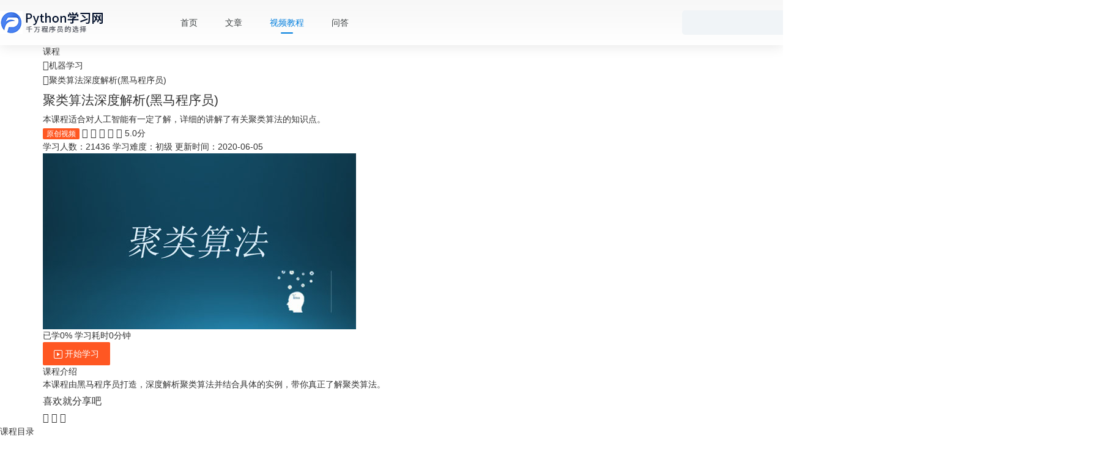

--- FILE ---
content_type: text/html; charset=utf-8
request_url: https://www.py.cn/course/1094.html
body_size: 42893
content:
<!DOCTYPE html>
<html>
<head>
    <meta charset="utf-8">
    <title>聚类算法深度解析(黑马程序员)-免费在线视频教程 - Python学习网</title>
    <meta name="keywords" content="算法">
    <meta name="description" content="本课程由黑马程序员打造，深度解析聚类算法并结合具体的实例，带你真正了解聚类算法。">
    <meta name="mobile-agent" content="format=html5;url=https://m.py.cn/course/1094.html">
<meta http-equiv="Cache-Control" content="no-transform " />
<link rel="shortcut icon" href="/favicon.ico" mce_href="/favicon.ico" type="image/x-icon"/>
<link rel="stylesheet" href="/static/layui/css/layui.css">
<link rel="stylesheet" href="/static/css/list.css?v=20201113">
<link rel="stylesheet" href="/static/css/new-list.css?v=20210201">
<link href="/src/css/common.css" rel="stylesheet">
<link href="/static/font/iconfont.css" rel="stylesheet">
    <link href="/src/css/common.css" rel="stylesheet">
</head>
<body class="hui-body">
<header>
    <div class="wapper">
        <div class="header_inners">
            <a href="/" class="logo">
                <img src="/src/img/index/logo3.png" alt="">
            </a>
            <div class="header_wapper">
                <div class="nav">
                    <a href="/" class="list"  class='list' >首页</a>
                    <a href="/article.html"  class='list' >文章</a>
                    <a href="/course.html"  class='list active' >视频教程</a>
                    <a href="/wenda.html"  class="list" >问答</a>
                    <div class="ipt">
                        <input type="text" id="search_word" required="" lay-verify="required" placeholder="" autocomplete="off" class="layui-input" onkeydown="keyup_submit(event);">
                        <i class='iconfont' onclick="search_to()">&#xe614;</i>
                    </div>
                </div>
            </div>
        </div>
    </div>
</header>
<script src="/static/js/jquery.min.js"></script>


<div class='course-container layui-clear'>
    <div class="top-nav">
        <div class='layui-main top-menu layui-clear'>
            <dt class="mr-5"><a href='/course.html' title="课程">课程</a></dt>
            <dd class="ml-5 mr-5"><i class='mr-5 layui-icon layui-icon-right'></i><a
                        href='/course/list/110.html' title="机器学习">机器学习</a>
            </dd>
            <dd class="ml-5 mr-5"><i class='mr-5 layui-icon layui-icon-right'></i>聚类算法深度解析(黑马程序员)</dd>
        </div>

    </div>
    
    
    <div class='layui-main pt-r pt-30 pb-30'>
        <dl style="width:65%;">
            <dt class='mb-10'><h1>聚类算法深度解析(黑马程序员)</h1></dt>
            <dd>本课程适合对人工智能有一定了解，详细的讲解了有关聚类算法的知识点。</dd>
            <dd class="layui-star">
                <span class="layui-badge">原创视频</span>

                <span class='layui-icon layui-icon-rate-solid'></span>
                <span class='layui-icon layui-icon-rate-solid'></span>
                <span class='layui-icon layui-icon-rate-solid'></span>
                <span class='layui-icon layui-icon-rate-solid'></span>
                <span class='layui-icon layui-icon-rate-solid'></span>
                <span class='grade'> <font>5.0分</font></span>
            </dd>
            <dd class='time layui-time'>
                <span>学习人数：21436</span>
                <span>学习难度：初级</span>
                <span>更新时间：2020-06-05</span>

                <!-- <span class="collection" onclick="collection(this,1094,1)"><i
                            class='layui-icon layui-icon-star'></i>
                            <span class="collection-span">收藏</span>
                </span> -->



<!--                <span class="collection" data-flag=""  onclick="collection(this,1094)">-->
<!--                <img data-flag= 0 src="/static/css/img/soucang.png" alt="收藏">-->
<!--                    <span class="collection-span">收藏</span></span>-->
            </dd>
        </dl>
       
        <div class='course-right box-s pt-a b-r8'>
            <a href="/code/33700.html">
                <div class='course-img pt-r mb-20'>
                    <img src='https://oss.py.cn/pycn/upload/course/000/000/016/5ed9e2b35a455299.jpg' alt="聚类算法深度解析(黑马程序员)">
                    <div class='pt-a'></div>
                </div>
            </a>
            <!-- 播放进度 -->
            <div class='pross'>
                <p>已学0% <span>学习耗时0分钟</span></p>
                <div class="pross-div">
                    <span class='pross-span'></span>
                </div>
                            </div>
                        <a href='/code/33700.html' class="layui-btn layui-btn-danger mt-10 learn-button"><img src="/static/css/img/play-icon.png" alt="开始学习"> 开始学习</a>
                        <div class='attribute layui-clear'>
                <dl>
                    <dt>课程介绍</dt>
                    <dd>本课程由黑马程序员打造，深度解析聚类算法并结合具体的实例，带你真正了解聚类算法。</dd>
                </dl>
            </div>
            <div class='share mt-20'>
                <h3>喜欢就分享吧</h3>
                <a href="javascript:;" onclick="weixin_share()"><i class='layui-icon layui-icon-login-wechat'></i></a>
                <a href="javascript:;" onclick="qq_share()"><i class='layui-icon layui-icon-login-qq'></i></a>
                <a href="javascript:;" onclick="xinlang_share('聚类算法深度解析(黑马程序员)')"><i
                            class='layui-icon layui-icon-login-weibo'></i></a>
            </div>
        </div>
    </div>
</div>
 <!-- 导航栏 -->
 <div class="navList">
    <ul>
        <li class="active"><span>课程目录</span></li>
    </ul>
</div>
<div class='layui-main'>
        <div class='course-catalogue mt-20 layui-clear'>
        <div class='curriculum-header'>
            <font>课程目录</font>
            <span></span>
            <span>共：4章 45节</span>
        </div>
        <div class='list layui-clear layui-list'>
                        <div class='section'>
                <div class='section-header fold-btn-div'>
                   算法原理                    <span></span>
                    <i class='layui-icon fold-btn layui-icon-up'></i>
                </div>
                <dl  style="display:block" >
                                <dd>
                                            <!-- <i class='layui-icon layui-icon-code-circle'></i> -->
                           <a href='/code/33700.html'  title="人工智能课程简介"
                           rel="nofollow">
                           <img src="/static/css/img/play.png" alt="播放">
                           1-1                        人工智能课程简介                        <span></span>
                        <img class="state" src="/static/css/img/state1.png" alt="播放状态">
                        </a>
                                    </dd>
                                <dd>
                                            <!-- <i class='layui-icon layui-icon-code-circle'></i> -->
                           <a href='/code/33701.html'  title="内容设置"
                           rel="nofollow">
                           <img src="/static/css/img/play.png" alt="播放">
                           1-2                        内容设置                        <span></span>
                        <img class="state" src="/static/css/img/state1.png" alt="播放状态">
                        </a>
                                    </dd>
                                <dd>
                                            <!-- <i class='layui-icon layui-icon-code-circle'></i> -->
                           <a href='/code/33702.html'  title="算法原理_课题导入"
                           rel="nofollow">
                           <img src="/static/css/img/play.png" alt="播放">
                           1-3                        算法原理_课题导入                        <span></span>
                        <img class="state" src="/static/css/img/state1.png" alt="播放状态">
                        </a>
                                    </dd>
                                <dd>
                                            <!-- <i class='layui-icon layui-icon-code-circle'></i> -->
                           <a href='/code/33703.html'  title="算法原理_算法解析"
                           rel="nofollow">
                           <img src="/static/css/img/play.png" alt="播放">
                           1-4                        算法原理_算法解析                        <span></span>
                        <img class="state" src="/static/css/img/state1.png" alt="播放状态">
                        </a>
                                    </dd>
                                <dd>
                                            <!-- <i class='layui-icon layui-icon-code-circle'></i> -->
                           <a href='/code/33704.html'  title="算法原理_算法流程"
                           rel="nofollow">
                           <img src="/static/css/img/play.png" alt="播放">
                           1-5                        算法原理_算法流程                        <span></span>
                        <img class="state" src="/static/css/img/state1.png" alt="播放状态">
                        </a>
                                    </dd>
                                <dd>
                                            <!-- <i class='layui-icon layui-icon-code-circle'></i> -->
                           <a href='/code/33705.html'  title="算法原理_总结"
                           rel="nofollow">
                           <img src="/static/css/img/play.png" alt="播放">
                           1-6                        算法原理_总结                        <span></span>
                        <img class="state" src="/static/css/img/state1.png" alt="播放状态">
                        </a>
                                    </dd>
                                <dd>
                                            <!-- <i class='layui-icon layui-icon-code-circle'></i> -->
                           <a href='/code/33706.html'  title="算法原理_不同数据集的kmeans聚类_案例讲解"
                           rel="nofollow">
                           <img src="/static/css/img/play.png" alt="播放">
                           1-7                        算法原理_不同数据集的kmeans聚类_案例讲解                        <span></span>
                        <img class="state" src="/static/css/img/state1.png" alt="播放状态">
                        </a>
                                    </dd>
                                <dd>
                                            <!-- <i class='layui-icon layui-icon-code-circle'></i> -->
                           <a href='/code/33707.html'  title="算法原理_不同数据集的kmeans聚类_实践"
                           rel="nofollow">
                           <img src="/static/css/img/play.png" alt="播放">
                           1-8                        算法原理_不同数据集的kmeans聚类_实践                        <span></span>
                        <img class="state" src="/static/css/img/state1.png" alt="播放状态">
                        </a>
                                    </dd>
                                <dd>
                                            <!-- <i class='layui-icon layui-icon-code-circle'></i> -->
                           <a href='/code/33708.html'  title="算法原理_汽车工业数据聚类前期预处理_实践"
                           rel="nofollow">
                           <img src="/static/css/img/play.png" alt="播放">
                           1-9                        算法原理_汽车工业数据聚类前期预处理_实践                        <span></span>
                        <img class="state" src="/static/css/img/state1.png" alt="播放状态">
                        </a>
                                    </dd>
                                <dd>
                                            <!-- <i class='layui-icon layui-icon-code-circle'></i> -->
                           <a href='/code/33709.html'  title="算法原理_工业车辆聚类_预处理实践"
                           rel="nofollow">
                           <img src="/static/css/img/play.png" alt="播放">
                           1-10                        算法原理_工业车辆聚类_预处理实践                        <span></span>
                        <img class="state" src="/static/css/img/state1.png" alt="播放状态">
                        </a>
                                    </dd>
                                <dd>
                                            <!-- <i class='layui-icon layui-icon-code-circle'></i> -->
                           <a href='/code/33710.html'  title="算法原理_工业车辆聚类_特征工程_实践"
                           rel="nofollow">
                           <img src="/static/css/img/play.png" alt="播放">
                           1-11                        算法原理_工业车辆聚类_特征工程_实践                        <span></span>
                        <img class="state" src="/static/css/img/state1.png" alt="播放状态">
                        </a>
                                    </dd>
                                <dd>
                                            <!-- <i class='layui-icon layui-icon-code-circle'></i> -->
                           <a href='/code/33711.html'  title="效果衡量_肘部法_实践"
                           rel="nofollow">
                           <img src="/static/css/img/play.png" alt="播放">
                           1-12                        效果衡量_肘部法_实践                        <span></span>
                        <img class="state" src="/static/css/img/state1.png" alt="播放状态">
                        </a>
                                    </dd>
                                <dd>
                                            <!-- <i class='layui-icon layui-icon-code-circle'></i> -->
                           <a href='/code/33712.html'  title="算法原理_工业车辆聚类_特征选择_实践"
                           rel="nofollow">
                           <img src="/static/css/img/play.png" alt="播放">
                           1-13                        算法原理_工业车辆聚类_特征选择_实践                        <span></span>
                        <img class="state" src="/static/css/img/state1.png" alt="播放状态">
                        </a>
                                    </dd>
                                <dd>
                                            <!-- <i class='layui-icon layui-icon-code-circle'></i> -->
                           <a href='/code/33713.html'  title="算法原理_工业车辆聚类_特征观察_实践"
                           rel="nofollow">
                           <img src="/static/css/img/play.png" alt="播放">
                           1-14                        算法原理_工业车辆聚类_特征观察_实践                        <span></span>
                        <img class="state" src="/static/css/img/state1.png" alt="播放状态">
                        </a>
                                    </dd>
                                <dd>
                                            <!-- <i class='layui-icon layui-icon-code-circle'></i> -->
                           <a href='/code/33714.html'  title="算法原理_工业车辆聚类_kmeans算法聚类_实践"
                           rel="nofollow">
                           <img src="/static/css/img/play.png" alt="播放">
                           1-15                        算法原理_工业车辆聚类_kmeans算法聚类_实践                        <span></span>
                        <img class="state" src="/static/css/img/state1.png" alt="播放状态">
                        </a>
                                    </dd>
                                <dd>
                                            <!-- <i class='layui-icon layui-icon-code-circle'></i> -->
                           <a href='/code/33715.html'  title="算法原理_工业车辆聚类_kmeans算法聚类_实践"
                           rel="nofollow">
                           <img src="/static/css/img/play.png" alt="播放">
                           1-16                        算法原理_工业车辆聚类_kmeans算法聚类_实践                        <span></span>
                        <img class="state" src="/static/css/img/state1.png" alt="播放状态">
                        </a>
                                    </dd>
                                </dl>
            </div>
                        <div class='section'>
                <div class='section-header fold-btn-div'>
                   效果衡量                    <span></span>
                    <i class='layui-icon fold-btn layui-icon-down'></i>
                </div>
                <dl >
                                <dd>
                                            <!-- <i class='layui-icon layui-icon-code-circle'></i> -->
                           <a href='/code/33716.html'  title="导入"
                           rel="nofollow">
                           <img src="/static/css/img/play.png" alt="播放">
                           2-1                        导入                        <span></span>
                        <img class="state" src="/static/css/img/state1.png" alt="播放状态">
                        </a>
                                    </dd>
                                <dd>
                                            <!-- <i class='layui-icon layui-icon-code-circle'></i> -->
                           <a href='/code/33717.html'  title="SSE"
                           rel="nofollow">
                           <img src="/static/css/img/play.png" alt="播放">
                           2-2                        SSE                        <span></span>
                        <img class="state" src="/static/css/img/state1.png" alt="播放状态">
                        </a>
                                    </dd>
                                <dd>
                                            <!-- <i class='layui-icon layui-icon-code-circle'></i> -->
                           <a href='/code/33718.html'  title="衡量标准_肘部法"
                           rel="nofollow">
                           <img src="/static/css/img/play.png" alt="播放">
                           2-3                        衡量标准_肘部法                        <span></span>
                        <img class="state" src="/static/css/img/state1.png" alt="播放状态">
                        </a>
                                    </dd>
                                <dd>
                                            <!-- <i class='layui-icon layui-icon-code-circle'></i> -->
                           <a href='/code/33719.html'  title="效果衡量_SC系数"
                           rel="nofollow">
                           <img src="/static/css/img/play.png" alt="播放">
                           2-4                        效果衡量_SC系数                        <span></span>
                        <img class="state" src="/static/css/img/state1.png" alt="播放状态">
                        </a>
                                    </dd>
                                <dd>
                                            <!-- <i class='layui-icon layui-icon-code-circle'></i> -->
                           <a href='/code/33720.html'  title="效果衡量标准_CH系数"
                           rel="nofollow">
                           <img src="/static/css/img/play.png" alt="播放">
                           2-5                        效果衡量标准_CH系数                        <span></span>
                        <img class="state" src="/static/css/img/state1.png" alt="播放状态">
                        </a>
                                    </dd>
                                <dd>
                                            <!-- <i class='layui-icon layui-icon-code-circle'></i> -->
                           <a href='/code/33721.html'  title="衡量标准_优缺点"
                           rel="nofollow">
                           <img src="/static/css/img/play.png" alt="播放">
                           2-6                        衡量标准_优缺点                        <span></span>
                        <img class="state" src="/static/css/img/state1.png" alt="播放状态">
                        </a>
                                    </dd>
                                <dd>
                                            <!-- <i class='layui-icon layui-icon-code-circle'></i> -->
                           <a href='/code/33722.html'  title="效果衡量_图片压缩实战"
                           rel="nofollow">
                           <img src="/static/css/img/play.png" alt="播放">
                           2-7                        效果衡量_图片压缩实战                        <span></span>
                        <img class="state" src="/static/css/img/state1.png" alt="播放状态">
                        </a>
                                    </dd>
                                <dd>
                                            <!-- <i class='layui-icon layui-icon-code-circle'></i> -->
                           <a href='/code/33723.html'  title="效果衡量_案例2_图片压缩实战_实践"
                           rel="nofollow">
                           <img src="/static/css/img/play.png" alt="播放">
                           2-8                        效果衡量_案例2_图片压缩实战_实践                        <span></span>
                        <img class="state" src="/static/css/img/state1.png" alt="播放状态">
                        </a>
                                    </dd>
                                <dd>
                                            <!-- <i class='layui-icon layui-icon-code-circle'></i> -->
                           <a href='/code/33724.html'  title="效果衡量_总结"
                           rel="nofollow">
                           <img src="/static/css/img/play.png" alt="播放">
                           2-9                        效果衡量_总结                        <span></span>
                        <img class="state" src="/static/css/img/state1.png" alt="播放状态">
                        </a>
                                    </dd>
                                <dd>
                                            <!-- <i class='layui-icon layui-icon-code-circle'></i> -->
                           <a href='/code/33725.html'  title="效果衡量标准_聚类效果评估_作业"
                           rel="nofollow">
                           <img src="/static/css/img/play.png" alt="播放">
                           2-10                        效果衡量标准_聚类效果评估_作业                        <span></span>
                        <img class="state" src="/static/css/img/state1.png" alt="播放状态">
                        </a>
                                    </dd>
                                </dl>
            </div>
                        <div class='section'>
                <div class='section-header fold-btn-div'>
                   算法优化                    <span></span>
                    <i class='layui-icon fold-btn layui-icon-down'></i>
                </div>
                <dl >
                                <dd>
                                            <!-- <i class='layui-icon layui-icon-code-circle'></i> -->
                           <a href='/code/33726.html'  title="Canopy配合初始聚类"
                           rel="nofollow">
                           <img src="/static/css/img/play.png" alt="播放">
                           3-1                        Canopy配合初始聚类                        <span></span>
                        <img class="state" src="/static/css/img/state1.png" alt="播放状态">
                        </a>
                                    </dd>
                                <dd>
                                            <!-- <i class='layui-icon layui-icon-code-circle'></i> -->
                           <a href='/code/33727.html'  title="k-means++"
                           rel="nofollow">
                           <img src="/static/css/img/play.png" alt="播放">
                           3-2                        k-means++                        <span></span>
                        <img class="state" src="/static/css/img/state1.png" alt="播放状态">
                        </a>
                                    </dd>
                                <dd>
                                            <!-- <i class='layui-icon layui-icon-code-circle'></i> -->
                           <a href='/code/33728.html'  title="二分kmeans"
                           rel="nofollow">
                           <img src="/static/css/img/play.png" alt="播放">
                           3-3                        二分kmeans                        <span></span>
                        <img class="state" src="/static/css/img/state1.png" alt="播放状态">
                        </a>
                                    </dd>
                                <dd>
                                            <!-- <i class='layui-icon layui-icon-code-circle'></i> -->
                           <a href='/code/33729.html'  title="Kernel Kmeans"
                           rel="nofollow">
                           <img src="/static/css/img/play.png" alt="播放">
                           3-4                        Kernel Kmeans                        <span></span>
                        <img class="state" src="/static/css/img/state1.png" alt="播放状态">
                        </a>
                                    </dd>
                                <dd>
                                            <!-- <i class='layui-icon layui-icon-code-circle'></i> -->
                           <a href='/code/33730.html'  title="K-medoids"
                           rel="nofollow">
                           <img src="/static/css/img/play.png" alt="播放">
                           3-5                        K-medoids                        <span></span>
                        <img class="state" src="/static/css/img/state1.png" alt="播放状态">
                        </a>
                                    </dd>
                                <dd>
                                            <!-- <i class='layui-icon layui-icon-code-circle'></i> -->
                           <a href='/code/33731.html'  title="ISODATA"
                           rel="nofollow">
                           <img src="/static/css/img/play.png" alt="播放">
                           3-6                        ISODATA                        <span></span>
                        <img class="state" src="/static/css/img/state1.png" alt="播放状态">
                        </a>
                                    </dd>
                                <dd>
                                            <!-- <i class='layui-icon layui-icon-code-circle'></i> -->
                           <a href='/code/33732.html'  title="MiniBatchKmeans"
                           rel="nofollow">
                           <img src="/static/css/img/play.png" alt="播放">
                           3-7                        MiniBatchKmeans                        <span></span>
                        <img class="state" src="/static/css/img/state1.png" alt="播放状态">
                        </a>
                                    </dd>
                                <dd>
                                            <!-- <i class='layui-icon layui-icon-code-circle'></i> -->
                           <a href='/code/33733.html'  title="小结"
                           rel="nofollow">
                           <img src="/static/css/img/play.png" alt="播放">
                           3-8                        小结                        <span></span>
                        <img class="state" src="/static/css/img/state1.png" alt="播放状态">
                        </a>
                                    </dd>
                                </dl>
            </div>
                        <div class='section'>
                <div class='section-header fold-btn-div'>
                   算法进阶                    <span></span>
                    <i class='layui-icon fold-btn layui-icon-down'></i>
                </div>
                <dl >
                                <dd>
                                            <!-- <i class='layui-icon layui-icon-code-circle'></i> -->
                           <a href='/code/33734.html'  title="DBSCAN"
                           rel="nofollow">
                           <img src="/static/css/img/play.png" alt="播放">
                           4-1                        DBSCAN                        <span></span>
                        <img class="state" src="/static/css/img/state1.png" alt="播放状态">
                        </a>
                                    </dd>
                                <dd>
                                            <!-- <i class='layui-icon layui-icon-code-circle'></i> -->
                           <a href='/code/33735.html'  title="层次聚类_上"
                           rel="nofollow">
                           <img src="/static/css/img/play.png" alt="播放">
                           4-2                        层次聚类_上                        <span></span>
                        <img class="state" src="/static/css/img/state1.png" alt="播放状态">
                        </a>
                                    </dd>
                                <dd>
                                            <!-- <i class='layui-icon layui-icon-code-circle'></i> -->
                           <a href='/code/33736.html'  title="层次聚类_中"
                           rel="nofollow">
                           <img src="/static/css/img/play.png" alt="播放">
                           4-3                        层次聚类_中                        <span></span>
                        <img class="state" src="/static/css/img/state1.png" alt="播放状态">
                        </a>
                                    </dd>
                                <dd>
                                            <!-- <i class='layui-icon layui-icon-code-circle'></i> -->
                           <a href='/code/33737.html'  title="层次聚类_下"
                           rel="nofollow">
                           <img src="/static/css/img/play.png" alt="播放">
                           4-4                        层次聚类_下                        <span></span>
                        <img class="state" src="/static/css/img/state1.png" alt="播放状态">
                        </a>
                                    </dd>
                                <dd>
                                            <!-- <i class='layui-icon layui-icon-code-circle'></i> -->
                           <a href='/code/33738.html'  title="MeanShift聚类"
                           rel="nofollow">
                           <img src="/static/css/img/play.png" alt="播放">
                           4-5                        MeanShift聚类                        <span></span>
                        <img class="state" src="/static/css/img/state1.png" alt="播放状态">
                        </a>
                                    </dd>
                                <dd>
                                            <!-- <i class='layui-icon layui-icon-code-circle'></i> -->
                           <a href='/code/33739.html'  title="AP聚类"
                           rel="nofollow">
                           <img src="/static/css/img/play.png" alt="播放">
                           4-6                        AP聚类                        <span></span>
                        <img class="state" src="/static/css/img/state1.png" alt="播放状态">
                        </a>
                                    </dd>
                                <dd>
                                            <!-- <i class='layui-icon layui-icon-code-circle'></i> -->
                           <a href='/code/33740.html'  title="SOM聚类"
                           rel="nofollow">
                           <img src="/static/css/img/play.png" alt="播放">
                           4-7                        SOM聚类                        <span></span>
                        <img class="state" src="/static/css/img/state1.png" alt="播放状态">
                        </a>
                                    </dd>
                                <dd>
                                            <!-- <i class='layui-icon layui-icon-code-circle'></i> -->
                           <a href='/code/33741.html'  title="谱聚类"
                           rel="nofollow">
                           <img src="/static/css/img/play.png" alt="播放">
                           4-8                        谱聚类                        <span></span>
                        <img class="state" src="/static/css/img/state1.png" alt="播放状态">
                        </a>
                                    </dd>
                                <dd>
                                            <!-- <i class='layui-icon layui-icon-code-circle'></i> -->
                           <a href='/code/33742.html'  title="小结"
                           rel="nofollow">
                           <img src="/static/css/img/play.png" alt="播放">
                           4-9                        小结                        <span></span>
                        <img class="state" src="/static/css/img/state1.png" alt="播放状态">
                        </a>
                                    </dd>
                                <dd>
                                            <!-- <i class='layui-icon layui-icon-code-circle'></i> -->
                           <a href='/code/33743.html'  title="Kmeans与DBSCAN聚类比较_案例"
                           rel="nofollow">
                           <img src="/static/css/img/play.png" alt="播放">
                           4-10                        Kmeans与DBSCAN聚类比较_案例                        <span></span>
                        <img class="state" src="/static/css/img/state1.png" alt="播放状态">
                        </a>
                                    </dd>
                                <dd>
                                            <!-- <i class='layui-icon layui-icon-code-circle'></i> -->
                           <a href='/code/33744.html'  title="案例4_kmeans与DBSCAN聚类对比_实践"
                           rel="nofollow">
                           <img src="/static/css/img/play.png" alt="播放">
                           4-11                        案例4_kmeans与DBSCAN聚类对比_实践                        <span></span>
                        <img class="state" src="/static/css/img/state1.png" alt="播放状态">
                        </a>
                                    </dd>
                                </dl>
            </div>
                    </div>
    </div>

    <p class="study-fk">学生反馈</p>
    <div class='component-render mt-20 layui-clear'>
        <dl class='left mr-30'>
            <dd class='grade'>5.0</dd>
            <dd class='mt-10'>课程评分</dd>
            <dd class='pt-r grade-btn'>
                <span class='layui-icon layui-icon-rate-solid'></span>
                <span class='layui-icon layui-icon-rate-solid'></span>
                <span class='layui-icon layui-icon-rate-solid'></span>
                <span class='layui-icon layui-icon-rate-solid'></span>
                <div class='score-introduced pt-a bg-fff box-s'>课程评分根据各个学生的评分和各种其他因素（如评分时间和可读性）计算得出，以确保评分公平准确地反映课程质量。
                </div>
            </dd>
            
        </dl>
        <dl class='right'>
            <dd>
                <div class="layui-progress layui-progress-big l mr-10" lay-showpercent="true">
                    <div class="layui-progress-bar layui-bg-cyan right-div" lay-percent="100%" ><span
                                class="layui-progress-text">100%</span></div>
                </div>
                <div class='l'>
                    <span class='layui-icon layui-icon-rate-solid'></span>
                    <span class='layui-icon layui-icon-rate-solid'></span>
                    <span class='layui-icon layui-icon-rate-solid'></span>
                    <span class='layui-icon layui-icon-rate-solid'></span>
                    <span class='layui-icon layui-icon-rate-solid'></span>
                </div>
            </dd>
            <dd>
                <div class="layui-progress layui-progress-big l mr-10" lay-showpercent="true">
                    <div class="layui-progress-bar layui-bg-cyan" lay-percent="%"
                         style="width:%;"><span class="layui-progress-text">%</span>
                    </div>
                </div>
                <div class='l'>
                    <span class='layui-icon layui-icon-rate-solid'></span>
                    <span class='layui-icon layui-icon-rate-solid'></span>
                    <span class='layui-icon layui-icon-rate-solid'></span>
                    <span class='layui-icon layui-icon-rate-solid'></span>
                </div>
            </dd>
            <dd>
                <div class="layui-progress layui-progress-big l mr-10" lay-showpercent="true">
                    <div class="layui-progress-bar layui-bg-cyan" lay-percent="%"
                         style="width:%;"><span class="layui-progress-text">%</span>
                    </div>
                </div>
                <div class='l'>
                    <span class='layui-icon layui-icon-rate-solid'></span>
                    <span class='layui-icon layui-icon-rate-solid'></span>
                    <span class='layui-icon layui-icon-rate-solid'></span>
                </div>
            </dd>
            <dd>
                <div class="layui-progress layui-progress-big l mr-10" lay-showpercent="true">
                    <div class="layui-progress-bar layui-bg-cyan" lay-percent="%"
                         style="width:%;"><span class="layui-progress-text">%</span>
                    </div>
                </div>
                <div class='l'>
                    <span class='layui-icon layui-icon-rate-solid'></span>
                    <span class='layui-icon layui-icon-rate-solid'></span>
                </div>
            </dd>
            <dd>
                <div class="layui-progress layui-progress-big l mr-10" lay-showpercent="true">
                    <div class="layui-progress-bar layui-bg-cyan" lay-percent="%"
                         style="width:%;"><span class="layui-progress-text">%</span>
                    </div>
                </div>
                <div class='l'>
                    <span class='layui-icon layui-icon-rate-solid'></span>
                </div>
            </dd>
        </dl>
    </div>
 
        <div class='discuss-title layui-clear'>
        <div class='left l'>讲师介绍</div>
    </div>
    <div class='discuss mb-30 layui-clear'>
        <div class='user l'>
            <img src='https://www.py.cn/static/images/user_avatar.jpg'/>
            <div>
                <p>流芳</p>
                <p>别懈怠</p>
            </div>
            
        </div>
    </div>
    </div>
</div>
</div>
<footer>
    <div class="foot">
        <div class="inner">
            <div class="inner_left">
                                <div class="bot">
                    <P>
                        <a href="/about/us.html?type=1" target="_blank">关于我们</a>
                        <a href="/about/us.html?type=2" target="_blank">广告合作</a>
                        <a href="/about/us.html?type=2" target="_blank">友链互换</a>
                        <a class="noFangt"><img src="/src/img/index/icon2.png"/>open@py.cn</a>
                    </P>
                    <p>Python学习网（www.py.cn） - 免费的Python编程视频教程在线学习、交流平台，帮助python自学者快速成长！</p>
                    <p>版权所有 江苏灵匠信息科技有限公司  <a class="beian" href="https://beian.miit.gov.cn" rel="nofollow" target="_blank">苏ICP备16018502号-40</a></p>
                </div>
            </div>
            <div class="ewm"><img src="/static/images/gongzhonghao.jpg" alt=""><p>公众号</p></div>
        </div>
    </div>
</footer>
<script src="/static/layui/layui.js"></script>
<script src="/static/js/jquery.min.js?1.1.1"></script>
<script src="/static/js/swiper.jquery.min.js"></script>
<script src="/static/js/global.js?v=20201113"></script>
<script src="/static/js/search.js?v=20201113"></script>
<script src="/static/js/footer.js"></script>
<script src="/src/js/index.js"></script>
<script src="/static/js/course.js"></script>
</body>
</html>

--- FILE ---
content_type: text/css
request_url: https://www.py.cn/src/css/common.css
body_size: 20382
content:
@charset "UTF-8";
.header_inners, .foot .inner, .foot .inner .top, .foot .inner .mid {
*zoom: 1; }
.header_inners:before, .foot .inner:before, .foot .inner .top:before, .foot .inner .mid:before, .header_inners:after, .foot .inner:after, .foot .inner .top:after, .foot .inner .mid:after {
  content: "";
  display: table; }
.header_inners:after, .foot .inner:after, .foot .inner .top:after, .foot .inner .mid:after {
  clear: both; }

.iconfont {
-moz-user-select: none;
/*火狐*/
-webkit-user-select: none;
/*webkit浏览器*/
-ms-user-select: none;
/*IE10*/
-khtml-user-select: none;
/*早期浏览器*/
user-select: none; }

/**
* 1. Set default font family to sans-serif.
* 2. Prevent iOS text size adjust after orientation change, without disabling
*    user zoom.
* 0. sassCore's style
*/
html {
font-family: sans-serif;
/* 1 */
-ms-text-size-adjust: 100%;
/* 2 */
-webkit-text-size-adjust: 100%;
/* 2 */
overflow-y: scroll;
/* 0 */
-webkit-overflow-scrolling: touch;
/* 0 */ }

/**
* 1. Remove default margin
* 0. sassCore's style.
*/
body {
margin: 0;
/* 1 */
font-size: 14px;
/* 0 */
line-height: 1.5;
/* 0 */
color: #333;
/* 0 */
/* background-color: #fff; */
/* 0 */ }

/* HTML5 display definitions
  ========================================================================== */
/**
* Correct `block` display not defined for any HTML5 element in IE 8/9.
* Correct `block` display not defined for `details` or `summary` in IE 10/11 and Firefox.
* Correct `block` display not defined for `main` in IE 11.
*/
article,
aside,
details,
figcaption,
figure,
footer,
header,
hgroup,
main,
nav,
section,
summary {
display: block; }

/**
* 1. Correct `inline-block` display not defined in IE 8/9.
* 2. Normalize vertical alignment of `progress` in Chrome, Firefox, and Opera.
* 3. Correct `inline-block` display in IE 6/7.
*/
audio,
canvas,
progress,
video {
display: inline-block;
/* 1 */
vertical-align: baseline;
/* 2 */
*display: inline;
/* 3 */
*zoom: 1;
/* 3 */ }

/**
* Prevent modern browsers from displaying `audio` without controls.
* Remove excess height in iOS 5 devices.
*/
audio:not([controls]) {
display: none;
height: 0; }

/**
* Address `[hidden]` styling not present in IE 8/9/10.
* Hide the `template` element in IE 8/9/11, Safari, and Firefox < 22.
*/
[hidden],
template {
display: none; }

/* Links
  ========================================================================== */
/**
* 1. Remove the gray background color from active links in IE 10.
* 2. Improve readability when focused and also mouse hovered in all browsers.
* 0. sassCore's style.
*/
a {
background: transparent;
/* 1 */
text-decoration: none;
/*  !* 0 *!
  text-decoration:none;
  @if length($linkColor) > 1{
      color:nth($linkColor,1);
      &:hover{
        color:nth($linkColor,2);
      }
  } @else {
    color:$linkColor;
    &:hover{
      color:darken($linkColor,10%);
    }
  }*/ }
a:active, a:hover {
  outline: 0;
  /* 2 */ }

/* Text-level semantics
  ========================================================================== */
/**
* Address styling not present in IE 8/9/10/11, Safari, and Chrome.
*/
abbr[title] {
border-bottom: 1px dotted; }

/**
* Address style set to `bolder` in Firefox 4+, Safari, and Chrome.
*/
b,
strong {
font-weight: bold; }

/**
* Address styling not present in Safari and Chrome.
*/
dfn {
font-style: italic; }

/**
* Address styling not present in IE 8/9.
*/
mark {
background: #ff0;
color: #000; }

/**
* Address inconsistent and variable font size in all browsers.
*/
small {
font-size: 80%; }

/**
* Prevent `sub` and `sup` affecting `line-height` in all browsers.
*/
sub,
sup {
font-size: 75%;
line-height: 0;
position: relative;
vertical-align: baseline; }

sup {
top: -0.5em; }

sub {
bottom: -0.25em; }

/* Embedded content
  ========================================================================== */
/**
* 1. Remove border when inside `a` element in IE 8/9/10.
* 2. Improve image quality when scaled in IE 7.
* 0. sassCore's style.
*/
img {
border: 0;
/* 1 */
vertical-align: middle;
/* 0 */
-ms-interpolation-mode: bicubic;
/* 2 */ }

/**
* Correct overflow not hidden in IE 9/10/11.
*/
svg:not(:root) {
overflow: hidden; }

/* Grouping content
  ========================================================================== */
/**
* Address differences between Firefox and other browsers.
*/
hr {
-moz-box-sizing: content-box;
box-sizing: content-box;
height: 0; }

/**
* 1. Contain overflow in all browsers.
* 2. Improve readability of pre-formatted text in all browsers.
*/
pre {
overflow: auto;
/* 1 */
white-space: pre;
/* 2 */
white-space: pre-wrap;
/* 2 */
word-wrap: break-word;
/* 2 */ }

/**
* 1. Address odd `em`-unit font size rendering in all browsers.
* 2. Correct font family set oddly in IE 6, Safari 4/5, and Chrome.
*/
code,
kbd,
pre,
samp {
font-family: monospace, monospace;
/* 1 */
_font-family: 'courier new', monospace;
/* 1 */
font-size: 1em;
/* 2 */ }

/* Forms
  ========================================================================== */
/**
* Known limitation: by default, Chrome and Safari on OS X allow very limited
* styling of `select`, unless a `border` property is set.
*/
/**
* 1. Correct color not being inherited.
*    Known issue: affects color of disabled elements.
* 2. Correct font properties not being inherited.
* 3. Address margins set differently in Firefox 4+, Safari, and Chrome.
*/
button,
input,
optgroup,
select,
textarea {
color: inherit;
/* 1 */
font: inherit;
/* 2 */
margin: 0;
/* 3 */ }

/**
* Address `overflow` set to `hidden` in IE 8/9/10/11.
*/
button {
overflow: visible; }

/**
* Address inconsistent `text-transform` inheritance for `button` and `select`.
* All other form control elements do not inherit `text-transform` values.
* Correct `button` style inheritance in Firefox, IE 8/9/10/11, and Opera.
* Correct `select` style inheritance in Firefox.
*/
button,
select {
text-transform: none; }

/**
* 1. Avoid the WebKit bug in Android 4.0.* where (2) destroys native `audio`
*    and `video` controls.
* 2. Correct inability to style clickable `input` types in iOS.
* 3. Improve usability and consistency of cursor style between image-type
*    `input` and others.
* 4. Remove inner spacing in IE 7 without affecting normal text inputs.
*    Known issue: inner spacing remains in IE 6.
*/
button,
html input[type="button"],
input[type="reset"],
input[type="submit"] {
-webkit-appearance: button;
/* 2 */
cursor: pointer;
/* 3 */
*overflow: visible;
/* 4 */ }

/**
* Re-set default cursor for disabled elements.
*/
button[disabled],
html input[disabled] {
cursor: default; }

/**
* Remove inner padding and border in Firefox 4+.
*/
button::-moz-focus-inner,
input::-moz-focus-inner {
border: 0;
padding: 0; }

/**
* Address Firefox 4+ setting `line-height` on `input` using `!important` in
* the UA stylesheet.
*/
input {
line-height: normal; }

/**
* It's recommended that you don't attempt to style these elements.
* Firefox's implementation doesn't respect box-sizing, padding, or width.
*
* 1. Address box sizing set to `content-box` in IE 8/9/10.
* 2. Remove excess padding in IE 8/9/10.
* 3. Remove excess padding in IE 7.
*    Known issue: excess padding remains in IE 6.
*/
input[type="checkbox"],
input[type="radio"] {
box-sizing: border-box;
/* 1 */
padding: 0;
/* 2 */
*height: 13px;
/* 3 */
*width: 13px;
/* 3 */ }

/**
* Fix the cursor style for Chrome's increment/decrement buttons. For certain
* `font-size` values of the `input`, it causes the cursor style of the
* decrement button to change from `default` to `text`.
*/
input[type="number"]::-webkit-inner-spin-button,
input[type="number"]::-webkit-outer-spin-button {
height: auto; }

/**
* 1. Address `appearance` set to `searchfield` in Safari and Chrome.
* 2. Address `box-sizing` set to `border-box` in Safari and Chrome
*    (include `-moz` to future-proof).
*/
input[type="search"] {
-webkit-appearance: textfield;
/* 1 */
-moz-box-sizing: content-box;
-webkit-box-sizing: content-box;
/* 2 */
box-sizing: content-box; }

/**
* Remove inner padding and search cancel button in Safari and Chrome on OS X.
* Safari (but not Chrome) clips the cancel button when the search input has
* padding (and `textfield` appearance).
*/
input[type="search"]::-webkit-search-cancel-button,
input[type="search"]::-webkit-search-decoration {
-webkit-appearance: none; }

/**
* Define consistent border, margin, and padding.
*/
fieldset {
border: 1px solid #c0c0c0;
margin: 0 2px;
padding: 0.35em 0.625em 0.75em; }

/**
* 1. Correct `color` not being inherited in IE 8/9/10/11.
* 2. Remove padding so people aren't caught out if they zero out fieldsets.
* 3. Correct alignment displayed oddly in IE 6/7.
*/
legend {
border: 0;
/* 1 */
padding: 0;
/* 2 */
*margin-left: -7px;
/* 3 */ }

/**
* 1. Remove default vertical scrollbar in IE 8/9/10/11.
* 0. sassCore's style
*/
textarea {
overflow: auto;
/* 1 */
resize: vertical;
/* 0 */ }

/**
* Don't inherit the `font-weight` (applied by a rule above).
* NOTE: the default cannot safely be changed in Chrome and Safari on OS X.
*/
optgroup {
font-weight: bold; }

/* Tables
  ========================================================================== */
/**
* Remove most spacing between table cells.
*/
table {
border-collapse: collapse;
border-spacing: 0; }

td,
th {
padding: 0; }

/**
* Address CSS quotes not supported in IE 6/7.
*/
q {
quotes: none; }

html,
button,
input,
select,
textarea {
font-family: "Hiragino Sans GB", "Microsoft YaHei", "WenQuanYi Micro Hei", "Helvetica Neue", Helvetica, Tahoma, sans-serif; }

h1, h2, h3, h4, h5, h6, p, figure, form, blockquote {
margin: 0; }

ul, ol, li, dl, dd {
margin: 0;
padding: 0; }

ul, ol {
list-style: none outside none; }

h1, h2, h3 {
line-height: 2;
font-weight: normal; }

h1 {
font-size: 21px; }

h2 {
font-size: 18.2px; }

h3 {
font-size: 16.38px; }

h4 {
font-size: 14px; }

h5, h6 {
font-size: 11.9px;
text-transform: uppercase; }

input:-moz-placeholder,
textarea:-moz-placeholder {
color: #e6e6e6; }

input::-moz-placeholder,
textarea::-moz-placeholder {
color: #e6e6e6; }

input:-ms-input-placeholder,
textarea:-ms-input-placeholder {
color: #e6e6e6; }

input::-webkit-input-placeholder,
textarea::-webkit-input-placeholder {
color: #e6e6e6; }

html {
position: relative;
width: 100%;
min-height: 100%;
min-width: 1200px; }

body {
font-family: "Hiragino Sans GB", "Microsoft YaHei", "WenQuanYi Micro Hei", sans-serif;
font-size: 14px;
line-height: 1.5;
min-width: 1200px; }

/* html, body {
background-color: #fff; } */

@font-face {
font-family: "iconfont";
src: url("../font/iconfont.eot");
/* IE9*/
src: url("../font/iconfont.eot#iefix") format("embedded-opentype"), url("../font/iconfont.woff") format("woff"), url("../font/iconfont.ttf") format("truetype"), url("../font/iconfont.svg#iconfont") format("svg");
/* iOS 4.1- */ }
.iconfont {
font-family: "iconfont" !important;
font-size: 16px;
font-style: normal;
-webkit-font-smoothing: antialiased;
-moz-osx-font-smoothing: grayscale; }

html {
overflow: auto; }

h5, h6 {
text-transform: none; }
.wapper{
  width: 100%;
  background: linear-gradient(0deg, #FFF 0%, #f7f7f7 100%);
  box-shadow: 0px 2px 20px 0px rgb(0 0 0 / 10%);
}
.line1{
  overflow: hidden;
  white-space: nowrap;
  text-overflow: ellipsis;
}
.line2{
  overflow:hidden; 
  text-overflow:ellipsis; 
  display:-webkit-box; 
  -webkit-box-orient:vertical; 
  -webkit-line-clamp:2; 
}

.header_inners {
width: 1790px;
height: 74px;
margin: 0 auto;
box-sizing: border-box; 
overflow: hidden;
display: flex;
align-items: center;
position: relative;

}
.header_inners .header_wapper{
width: 1200px;
margin: 0 auto;
}
    .header_inners .logo{
      display: inline-block;
      position: absolute;
      left: 0;
      top: 50%;
      height: 38px;
      margin-top: -19px;
      
    }
  .header_inners .nav {
    display: flex;
    align-items: center;
    }
    .header_inners .nav .list {
      display: inline-block;
      color: #3c4142;
      font-size: 14px;
      margin-right: 45px; 
      position: relative;
    }
      .header_inners .nav .list.active {
        color: #007edd; 
      
      }
      .header_inners .nav .list.active::after{
        content: '';
        position: absolute;
        bottom: -7px;
        left: 50%;
        margin-left: -10px;
        width: 20px;
        height: 2px;
        background: #007edd;
        border-radius: 5px;
        display: inline-block;
      }
      .header_inners .nav .head-httpdl{
        position: relative;
        margin-right: 45px;
      }
      .header_inners .nav .head-httpdl:hover{
        color: #3c4142;
      }
      .header_inners .nav .head-httpdl::after{
        content: '数据采集';
        color: #fff;
        font-size: 12px;
        background-image: url('../img/index/pcdlip.png');
        background-repeat: no-repeat;
        background-size: 100% 100%;
        width: 90px;
        height: 29px;
        display: flex;
        justify-content: center;
        position: absolute;
        left: -16px;
        top: -25px;
      }
      .header_inners .nav .head-httpdl.head-httpdl1::after{
        content: '免费试用';
      }


    .header_inners .nav .ipt {
      position: relative;
      height: 40px;
      line-height: 40px;
      margin-left: auto;
      margin-right: 60px;
    }
      .header_inners  .nav .ipt input {
        width: 320px;
        height: 40px;
        background-color: #f0f4f7;
        border-radius: 5px;
        border: none;
        outline: none;
        padding-left: 13px;
        box-sizing: border-box; }
        .header_inners  .nav .ipt input::placeholder {
          color: #999999;
          font-size: 14px; }
      .header_inners  .nav .ipt i {
        position: absolute;
        right: 10px;
        top: 1px;
        font-size: 25px;
        z-index: 9;
        cursor: pointer; }
        .header_inners  .menu {
          position: absolute;
          right: 0;
          display: flex;
          align-items: center;
        }
  .header_inners  .menu .fun {
    display: inline-block; }
    .header_inners .menu .fun .ite {
      color: #333333;
      font-size: 14px;
      display: inline-block;
      margin-right: 15px;
    cursor: pointer; }
    .header_inners .menu .fun .iteInfo{
      position: relative;
      margin-right: 22px;
    }
    .header_inners .menu .fun .iteInfo .numb{
      position: absolute;
      left: 23px;
      top: -15px;
      min-width: 12px;
      height: 21px;
      line-height: 20px;
      text-align: center;
      border-radius: 11px;
      color: #fff;
      font-size: 12px;
      background-color: #fc1924;
      padding: 0 5px;
    }
    .header_inners .menu .fun .ites {
      width: 104px;
      height: 36px;
      border-radius: 18px;
      border: solid 1px #dfe1e5;
      cursor: pointer;
      line-height: 36px;
      text-align: center; 
      
    }
    .header_inners .menu .fun .ites img{
      margin-right: 10px;
      vertical-align: -1px;
    }
    .header_inners  .menu .fun a:first-child:hover{
      color: #2775f2;  
    }
    .header_inners  .menu .reg_sign .line1{
      overflow:hidden; 
  text-overflow:ellipsis; 
  white-space:nowrap;
  width: 60px;
  display: inline-block;
    }
  .header_inners  .menu .reg_sign {
    display: inline-block; display: flex; align-items: center; }
  .header_inners  .menu .reg_sign .login:hover {
    color: #2775f2; }
    .header_inners  .menu .reg_sign .bts {
      color: #333333;
      font-size: 14px; }

@media screen and (min-width: 1300px) {
.header_inner {
  width: 1300px !important; } }
.foot {
width: 100%;
height: auto;
background-color: #212c3c;
padding-top: 30px;
padding-bottom: 20px;
box-sizing: border-box; }
.foot .inner {
  width: 1200px;
  margin: 0 auto;
  display: flex;
}
.foot .inner .inner_left{
  flex: 1;
  margin-right: 60px;

}
  .foot .inner .top .left {
    text-align: left;
    display: flex;
    padding-bottom: 40px;
  }
    .foot .inner .top .left .tit {
      color: #fff;
      font-size: 16px;
      margin-bottom: 10px;
      width: 100px;
      }
    .foot .inner .top .left p {
      width: 100%;
      line-height: 26px;
      letter-spacing: 1px;
      color: #808597;
      font-size: 14px; }
  .foot .inner .top .right {
    float: right; }
    .foot .inner .top .right ul {
      float: left;
      text-align: left;
      margin-right: 60px; }
      .foot .inner .top .right ul li {
        color: #fff;
        font-size: 16px; }
        .foot .inner .top .right ul li a {
          line-height: 35px;
          letter-spacing: 1px;
          color: #788193;
          font-size: 14px; }
          .foot .inner .top .right ul li a:hover {
            color: #fff; }
      
  .foot .inner .mid {
    text-align: left;
    border-bottom: solid 1px #394659; 
    display: flex;
    padding-bottom: 20px;
  }
    .foot .inner .mid .classify-left {
      display: block;
      color: #fff;
      font-size: 16px;
      font-weight: bold;
      width: 100px; }
      .foot .inner .mid .classify-right {
        flex: 1;
      }
      .foot .inner .mid .classify-right a {
        display: inline-block;
        color: #596274;
        font-size: 12px;
        margin-right: 20px;
        margin-top: 3px;
        }
        .foot .inner .mid .classify-right a:hover {
          color: #fff; 
        }
      .foot .inner .ewm{
        margin-left: auto;
      }
      .foot .inner .ewm img{
        width: 90px;
        height: 90px;
        border-radius: 5px;
      }
      .foot .inner .ewm p{
        text-align: center;
        color: #9da6ad;
        margin-top: 5px;
      }
      .foot .bot,.foot .bot a{
        color: #596274;
        text-align: center;
        font-size: 12px;
      }
      .foot .bot{
        margin: 20px 0;
      }
      .foot .bot p{
        margin-top: 10px;
      }
      .foot .bot p:nth-of-type(1) a{
        margin-right: 10px;
        cursor: pointer;
        
      }
      .foot .bot p a img{
        margin-right: 5px;
      }
      .foot .bot p:nth-of-type(1) a:hover{
        color: #FFF;
      }
      .foot .bot p:nth-of-type(3) a{
        margin-left: 5px;
      }
      .noFangt{
        cursor: default !important;
      }

/*# sourceMappingURL=common.css.map */
.beian{
  color: #747C8E;
}

/* 404页面 */
.four_container{
  display: flex;
  align-items: center;
  justify-content: center;
  background: #f6f9fe;
  height: calc(100vh - 74px);
}
.four-wapper p{
  color: #2c3c5e;
  font-size: 30px;
  margin: 70px 0 40px 0;
}
.four-wapper .btnList a{
  display: inline-block;
  width: 150px;
  height: 50px;
  line-height: 50px;
  border-radius: 50px;
  color: #FFF;
  background: #3180ff;
  text-align: center;
  margin: 0 20px;
  font-size: 18px;
}
.four-wapper .bottom{
  position: absolute;
  bottom: 0;
  text-align: center;
  background: #f0f4fb;
  width: 100%;
  height: 100px;
  display: flex;
  align-items: center;
  justify-content: center;
  left: 0;
}
.four-wapper .bottom a{
  color: #303437;
  position: relative;
  font-size: 16px;
  /* width: 170px; */
  padding: 0 50px;
  text-align: center;
  display: inline-block;
}
.four-wapper .bottom a:hover{
  color: #007edd;
}
.four-wapper .bottom a::after{
  content: '';
  position: absolute;
  right: 0px;
  background: #c8c8c8;
  height: 15px;
  width: 1px;
  top: 50%;
  margin-top: -7.5px;

}
.four-wapper .bottom a:last-of-type::after{
  display: none;
}
.py1{
  text-align: center;
}
.pyy_flow1{
  position: relative;
}
.pyy_flow1>img{
  cursor: pointer;
}
.pyy_flow1 .py_index_close{
  position: absolute;
  right: 10%;
  top: 5px;
  z-index: 9;
}

.fot_Advertisement{
  position: fixed;
  right: 0;
  bottom: 15px;
  transition: all 0.5s;
  z-index: 99999;
}
.fot_Advertisement .fot_Advertisement_close{
  position: absolute;
  right: 10px;
  top: 10px;
}
.fot_Advertisement .fot_Advertisement_b{
  display: none;
  width: 50px;
  height: 50px;
  margin-right: 15px;
  border-radius: 2px;
  cursor: pointer;
}
.bg-ju{
  background-color: #ff7800 !important;
  color: #fff;
}
.left-pops{
  position: fixed;
  top: 180px;
  left: 35px;
  z-index: 9999;
}
/* 关闭 */
.popclose{
  position: absolute;
  width: 20px;
  height: 20px;
  display: flex;
  align-items: center;
  justify-content: center;
}
.popclose i{
  width: 14px;
  height: 14px;
  background-image: url('../img/pyy/py_close.png');
  background-repeat: no-repeat;
  background-position: center;
}

--- FILE ---
content_type: application/javascript
request_url: https://www.py.cn/src/js/index.js
body_size: 2146
content:
$(function () {
  tab1();
  tab2();//python入门
  tab3();
  tab4();
  tab5();
  tab6();
  tab7();
  tab8();
})

function tab1() {
  $(".message .tab-menu .menu").mouseover(function () {
    $(this).addClass("act").siblings().removeClass("act");
    var index = $(this).index();
    $(".message .box-content .list-cont").eq(index).show().siblings().hide()
  })
}
function tab2() {
    $(".mainc .tab-menu .menu").mouseover(function () {
        $(this).addClass("act").siblings().removeClass("act");
        var index = $(this).index();
        $(".mainc .box-content .list-cont").eq(index).show().siblings().hide()
    })
}
function tab3() {
    $(".maind .tab-menu .menu").mouseover(function () {
        $(this).addClass("act").siblings().removeClass("act");
        var index = $(this).index();
        
        $(".maind .box-content .list-cont").eq(index).show().siblings().hide()
    })
}
function tab4() {
    $(".maine .tab-menu .menu").mouseover(function () {
        $(this).addClass("act").siblings().removeClass("act");
        var index = $(this).index();
        $(".maine .box-content .list-cont").eq(index).show().siblings().hide()
    })
}
function tab5() {
  $(".maind .day .menu").mouseover(function () {
      $(this).addClass("act").siblings().removeClass("act");
      var index = $(this).index();
      $(".maind .dayes .right-list").eq(index).show().siblings().hide()
  })
}
function tab8() {
  $(".mainz .tab-menu .menu").mouseover(function () {
      $(this).addClass("act").siblings().removeClass("act");
      var index = $(this).index();
      $(".mainz .box-content .list-cont").eq(index).show().siblings().hide()
  })
}
function tab6() {
  $(".mainf .tab-menu .menu").mouseover(function () {
      $(this).addClass("act").siblings().removeClass("act");
      var index = $(this).index();
      $(".mainf .box-content .list-cont").eq(index).show().siblings().hide()
  })
}
function tab7() {
  $(".mainv .day .menu").mouseover(function () {
      $(this).addClass("act").siblings().removeClass("act");
      var index = $(this).index();
      $(".mainv .dayes .right-list").eq(index).show().siblings().hide()
  })
}

--- FILE ---
content_type: application/javascript
request_url: https://www.py.cn/static/js/course.js
body_size: 1195
content:
layui.use(['form', 'layer'], function () {
    $ = layui.jquery;
    layer = layui.layer;
    $(window).scroll(function () {
        htmlHight = $(document).height();
        if ($(window).scrollTop() >= 181) {
            // $(".course-right").css('top', $(window).scrollTop() - 151); // 开始淡入
        }
        if ($(window).scrollTop() >= (htmlHight - 540)) {
            // $(".course-right").css('top', 'none'); // 开始淡入
            // $(".course-right").css('bottom', $(window).scrollTop() - 338); // 开始淡入
        }
    });
    $('.fold-btn-div').click(function () {
        if ($(this).parents('.section').find('dl').css('display') == 'none') {
            $(this).parents('.section').find('dl').show();
            $(this).children('i').removeClass('layui-icon-down');
            $(this).children('i').addClass('layui-icon-up');
        } else {
            $(this).parents('.section').find('dl').hide();
            $(this).children('i').removeClass('layui-icon-up');
            $(this).children('i').addClass('layui-icon-down');
        }
    });

    let cr_height = $('.course-right').height() + 70
    $('.detail_advertising').css('top',`${cr_height}px`)
});

--- FILE ---
content_type: application/javascript
request_url: https://www.py.cn/static/js/footer.js
body_size: 2777
content:
 // 获取连接参数
 function getQueryVariable(variable)
 {
     var query = window.location.search.substring(1);
     var vars = query.split("&");
     for (var i=0;i<vars.length;i++) {
             var pair = vars[i].split("=");
             if(pair[0] == variable){return pair[1];}
     }
     return(false);
 }
 if(getQueryVariable("type") == 1){
     
   $('#abLeft li').removeClass('checked')
   $('#abLeft li').eq(0).addClass('checked')
   $('.pt1').hide()
   $('.pt1').eq(0).show()
 }
 if(getQueryVariable("type") == 2){
     
     $('#abLeft li').removeClass('checked')
     $('#abLeft li').eq(3).addClass('checked')
     $('.pt1').hide()
     $('.pt4').show()
   }

var _hmt = _hmt || [];
(function () {
 var hm = document.createElement("script");
 hm.src = "https://hm.baidu.com/hm.js?e645efbe555ab94ec8dfaa5ac4000c7d";
 var s = document.getElementsByTagName("script")[0];
 s.parentNode.insertBefore(hm, s);
})();

(function () {
    var bp = document.createElement('script');
    var curProtocol = window.location.protocol.split(':')[0];
    if (curProtocol === 'https') {
        bp.src = 'https://zz.bdstatic.com/linksubmit/push.js';
    } else {
        bp.src = 'http://push.zhanzhang.baidu.com/push.js';
    }
    var s = document.getElementsByTagName("script")[0];
    s.parentNode.insertBefore(bp, s);
})();
$(function () {
    $('.fot_Advertisement_close').on('click',function (e) {
        e.preventDefault();
        $(this).parents('.fot_Advertisement_a').hide(500)
        setTimeout(() => {
            $('.fot_Advertisement_b').show(200)
        }, 500);
    })
    $('.fot_Advertisement_b').on('click',function () {
        $(this).hide(200)
        setTimeout(() => {
            $('.fot_Advertisement_a').show(500)
        }, 200);
    })
    $(document).scroll(function () {
        let scrolltop = $(this).scrollTop()
        if(scrolltop > 190){
            $('.fot_Advertisement').css('bottom','80px')
        }else{
            $('.fot_Advertisement').css('bottom','15px')
        }
    })
    // $(document).on('click','#header_banner',function () {
    //     $('.login1').trigger('click');
    // })
    $(document).on('click','.py_index_close',function (e) {
        e.preventDefault();
        e.stopPropagation()
        $(this).parents('.py1').hide()
    })
    let searchList = [
        // '爬虫ip代理池',
        // '国内免费http代理ip',
        // 'api提取代理ip',
        // '爬虫ip池',
        // '高匿ip代理',
        // '代理ip api',
        // '动态住宅ip',
        // 'HTTP代理池',
        // 'ip提取',
        // '爬虫ip被封'
    ]
    setInterval(() => {
        let numb = parseInt(Math.random()*10); 
        $('#search_word').attr('placeholder',searchList[numb])
    }, 10000);

})